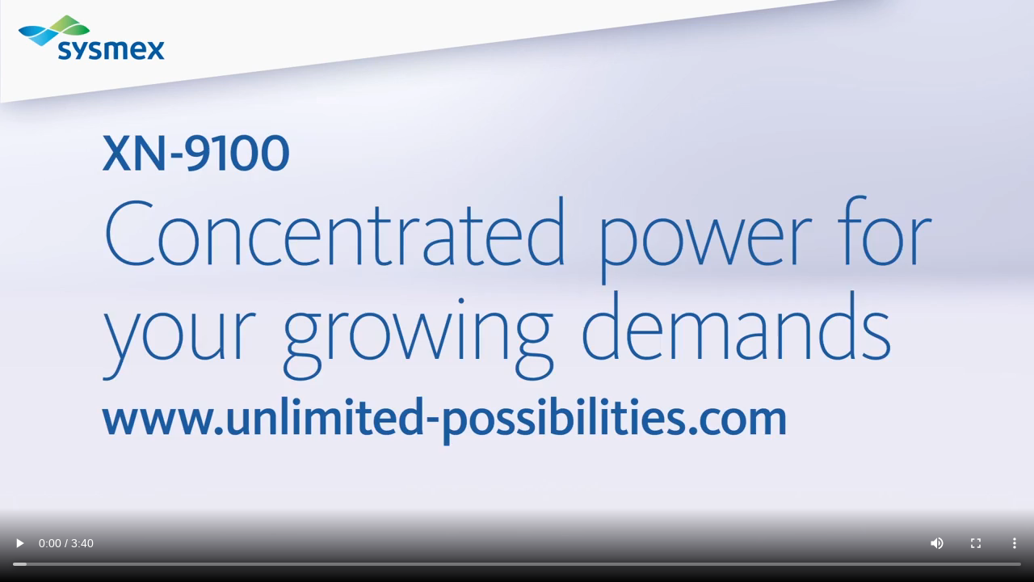

--- FILE ---
content_type: text/html;charset=UTF-8
request_url: https://sysmex.co.kr/site/sysmex/popup/video2022-3.jsp
body_size: 633
content:

 


<!DOCTYPE html PUBLIC "-//W3C//DTD HTML 4.01 Transitional//EN" "http://www.w3.org/TR/html4/loose.dtd">
<html lang="ko">
	<head>
		<meta http-equiv="Content-Type" content="text/html; charset=UTF-8">
		<meta http-equiv="X-UA-Compatible" content="IE=Edge">		
		<script type="text/javascript" src="/res/js/dc/1.0.0/dc.js"></script>
		<title>시스멕스</title>
		<style>
			body {padding:0; margin:0; overflow:hidden !important;}
		</style>
	</head>
	<body>
		<div>
			<video width="100%" src="/site/sysmex/res/store/2. XN-9100 Haematology Analyser.mp4" controls autoplay></video>
		</div>
	</body>
</html>




--- FILE ---
content_type: application/javascript;charset=UTF-8
request_url: https://sysmex.co.kr/res/js/dc/1.0.0/dc.js
body_size: 2614
content:
// by Ditongs

var PrintPage = null;

function dcPrint(layout, sub)
{
	var obj = $(sub)[0];
	var w = obj.offsetWidth;     
    var h = obj.offsetHeight;    
    var features = "menubar=no,toolbar=no,location=no,directories=no,status=no,scrollbars=yes,resizable=yes,width="+ w +",height="+ h +",left=0,top=0";    
    PrintPage = window.open("about:blank", obj.id, features);
    
    PrintPage.document.open();
	    PrintPage.document.write("<!DOCTYPE HTML PUBLIC \"-//W3C//DTD HTML 4.01 Transitional//EN\" \"http://www.w3.org/TR/html4/loose.dtd\">");
	    PrintPage.document.write("<html><head>");
	    PrintPage.document.write("<link rel='stylesheet' type='text/css' href='"+ layout +"/res/css/sub.css' />");
	    PrintPage.document.write("<link rel='stylesheet' type='text/css' href='/ext/bbs/css/common.dcp' />");
	    PrintPage.document.write("<style type='text/css'>");
	    PrintPage.document.write(".print {display:none;}");
	    PrintPage.document.write("</style>");
	    PrintPage.document.write("</head>");
	    PrintPage.document.write("<body>");
	    PrintPage.document.write(obj.innerHTML);
	    PrintPage.document.write("</body></html>");
	    PrintPage.document.title = document.domain;
	PrintPage.document.close();

	setTimeout(function() {
		try {
			PrintPage.print();
		} catch (e) {
			alert(e.message);
		}
	}, 1000);
}

function dcPopup(url, w, h, left, top)
{
	if (top == undefined) {
		top = 0;
	}
	if (left == undefined) {
		left = 0;
	}
    var features = "menubar=no,toolbar=no,location=no,directories=no,status=no,scrollbars=yes,resizable=yes,width="+ w +",height="+ h +",left=" + left + ",top=" + top;    
	return window.open(url, "", features);
}

function delete_cookie( name, path, domain ) {
	if( get_cookie( name ) ) {
		document.cookie = name + "=" +
	    	((path) ? ";path="+path:"")+
	    	((domain)?";domain="+domain:"") +
	    ";expires=Thu, 01 Jan 1970 00:00:01 GMT";
	}
}

function createCookie(name,value,days) {
    if (days) {
        var date = new Date();
        date.setTime(date.getTime()+(days*24*60*60*1000));
        var expires = "; expires="+date.toGMTString();
    }
    else var expires = "";
    document.cookie = name+"="+value+expires+"; path=/";
}

function readCookie(name) {
    var nameEQ = name + "=";
    var ca = document.cookie.split(';');
    for(var i=0;i < ca.length;i++) {
        var c = ca[i];
        while (c.charAt(0)==' ') c = c.substring(1,c.length);
        if (c.indexOf(nameEQ) == 0) return c.substring(nameEQ.length,c.length);
    }
    return null;
}

